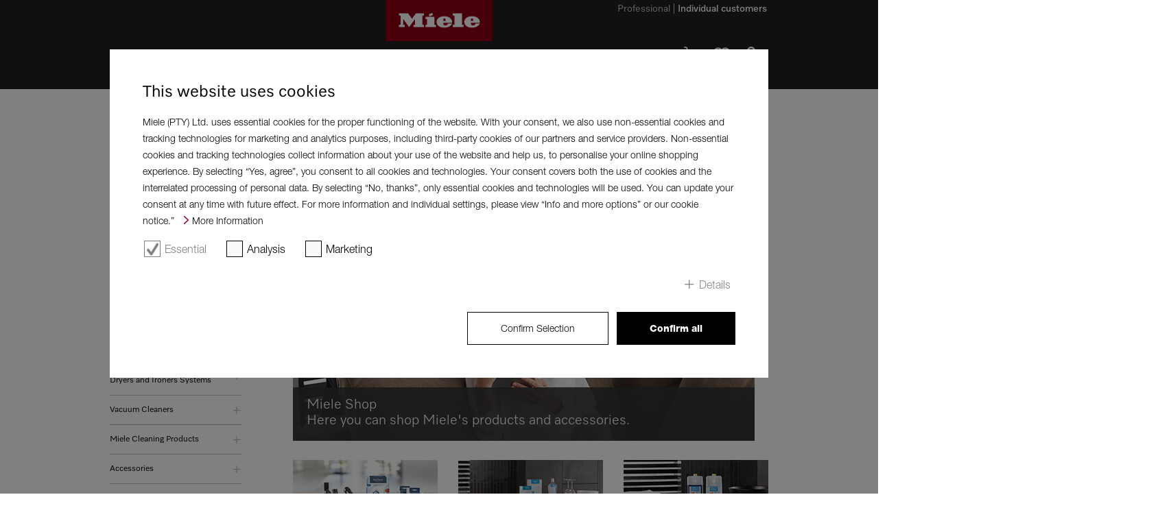

--- FILE ---
content_type: text/html;charset=UTF-8
request_url: https://www.miele.co.za/domestic/shop-2151.htm
body_size: 7696
content:




<!doctype html>
<!--[if lt IE 7]> <html class="no-js lt-ie9 lt-ie8 lt-ie7" lang="en"> <![endif]-->
<!--[if IE 7]>    <html class="no-js lt-ie9 lt-ie8" lang="en"> <![endif]-->
<!--[if IE 8]>    <html class="no-js lt-ie9" lang="en"> <![endif]-->
<!--[if gt IE 8]><!--> <html class="no-js" lang="en"> <!--<![endif]-->
<head>
    <meta http-equiv="X-UA-Compatible" content="IE=edge" />
    <meta charset="utf-8" />
<title>Shop</title>
    <meta name="description" content="()" />


    <meta name="robots" content="index, follow" />
    

<link rel="canonical" href="https://www.miele.co.za/domestic/shop-2151.htm" />
        
<meta name="solr-cat" content="--Home--Shop"/>
<meta name="viewport" content="width=1024" />
<meta name="format-detection" content="telephone=no" />
<script type="text/javascript">
   var miele = {
       vg: "DOMESTIC_ZA",
       vgLang: "en",
       DSext: "",
       sysPrefix: "",
       translate: {
          close: "Close",
          waiting: "Please wait a moment."
       },
       commonPath: "/media/common/",
       cookieUse: { jsUrl: "/domestic/cookie-notice.js"}
   };

   window["mieleGlobals"]= window["mieleGlobals"] || {}
   window["mieleGlobals"].remotePath= "/domestic/remote-globals.json"
</script>


                        <link id="lAlternate" rel="alternate" media="only screen and (max-width: 960px)" href="https://m.miele.co.za/domestic/shop-2151.htm" />
                                
                        <script type="text/javascript">
                            if ( !(/^https?:\/\/([^?\/]*?)\.miele(.*?)\.(.*)/i.test(document.referrer)) ) 
                               if (/Android.+mobile|webOS|iPhone|iPod|BlackBerry|IEMobile|Opera Mini/i.test(navigator.userAgent)) {
                                    var allElements = document.getElementsByTagName('link'),
                                    curElement;
                                    for(var i in allElements) {
                                        curElement = allElements[i];
                                        if(curElement.getAttribute("rel") == "alternate") {
                                		   window.location.href = curElement.getAttribute("href") + (curElement.getAttribute("href").indexOf('?') > 0 ? String.fromCharCode(38) + window.location.search.slice(1) : window.location.search) + '#referrer=' + encodeURIComponent(document.referrer);
                                        }
                                    }                              
                               }
                        </script>
                        
            <script type="text/javascript" src="/wmedia/wph/1.8.7/web13.min.js"></script>
            <!--<link rel="shortcut icon" href="/media/domestic_za/media/layout/products/favicon.ico" />-->
            <link rel="shortcut icon" href="/media/common/img/fav/favicon.ico" />
            <link rel="icon" type="image/png" href="/media/common/img/fav/favicon-96x96.png" sizes="96x96" />
            <link rel="icon" type="image/png" href="/media/common/img/fav/favicon-32x32.png" sizes="32x32" />
            <link rel="icon" type="image/png" href="/media/common/img/fav/favicon-16x16.png" sizes="16x16" />
            <link rel="icon" type="image/png" href="/media/common/img/fav/favicon-192x192.png" sizes="192x192" />
            <link rel="apple-touch-icon" sizes="57x57" href="/media/common/img/fav/apple-touch-icon-57x57.png" />
            <link rel="apple-touch-icon" sizes="114x114" href="/media/common/img/fav/apple-touch-icon-114x114.png" />
            <link rel="apple-touch-icon" sizes="72x72" href="/media/common/img/fav/apple-touch-icon-72x72.png" />
            <link rel="apple-touch-icon" sizes="144x144" href="/media/common/img/fav/apple-touch-icon-144x144.png" />
            <link rel="apple-touch-icon" sizes="60x60" href="/media/common/img/fav/apple-touch-icon-60x60.png" />
            <link rel="apple-touch-icon" sizes="120x120" href="/media/common/img/fav/apple-touch-icon-120x120.png" />
            <link rel="apple-touch-icon" sizes="76x76" href="/media/common/img/fav/apple-touch-icon-76x76.png" />
            <link rel="apple-touch-icon" sizes="152x152" href="/media/common/img/fav/apple-touch-icon-152x152.png" />
            <link rel="apple-touch-icon" sizes="180x180" href="/media/common/img/fav/apple-touch-icon-180x180.png" />
            <meta name="application-name" content="Miele" />
            <meta name="msapplication-TileColor" content="#e60000" />
            <meta name="msapplication-TileImage" content="/media/common/img/fav/mstile-144x144.png" />
            <meta name="msapplication-square310x310logo" content="/media/common/img/fav/mstile-310x310.png" />
            <meta name="msapplication-square70x70logo" content="/media/common/img/fav/mstile-70x70.png" />
            <meta name="msapplication-wide310x150logo" content="/media/common/img/fav/mstile-310x150.png" />
            <meta name="msapplication-square150x150logo" content="/media/common/img/fav/mstile-150x150.png" />
            <meta name="msapplication-config" content="/media/common/img/fav/browserconfig.xml" />
            <link rel="stylesheet" href="/media/domestic_za/css/style.css" />
            <script src="/media/common/js/script.min.js"></script>

        




   
 
</head>
<body class="fd-main-layouts cc-01-main-layout-sidebar-navigation-left t-legacy t-dark-mode">




<noscript><iframe src="//www.googletagmanager.com/ns.html?id=GTM-T3XJ2WMR" height="0" width="0" style="display:none;visibility:hidden"></iframe></noscript><script>(function(w,d,s,l,i){w[l]=w[l]||[];w[l].push({'gtm.start': new Date().getTime(),event:'gtm.js'});var f=d.getElementsByTagName(s)[0], j=d.createElement(s),dl=l!='dataLayer'?'&l='+l:'';j.async=true;j.src='//www.googletagmanager.com/gtm.js?id='+i+dl;f.parentNode.insertBefore(j,f);})(window,document,'script','dataLayer','GTM-T3XJ2WMR');</script>
<!--search_noindex-->
<!-- skip link navigation -->
<ul class="ym-skiplinks" x-nutch="ignore">
<li><a class="ym-skip" href="#mainNavigation">Skip to main navigation (Press Enter)</a></li>
<li><a class="ym-skip" href="#contentArea">Skip to main content (Press Enter)</a></li>
<li><a class="ym-skip" href="#footer">Skip to footer (Press Enter)</a></li>
</ul>
<!--/search_noindex-->

<div id="mainArea" class="ym-wrapper">
<!--contentArea-->
<div id="contentArea">
   <div class="contentBox" >
            <!--search_noindex-->
            <!-- Breadcrumb Start -->
            <div id="breadcrumb__wrapper" class="delimiter-blank-bottom" x-nutch="ignore">
                
        <nav class="fd-navigation cc-breadcrumb-root breadcrumbNavigation">
            <ul class="cc-breadcrumb-levels">
                <li class="cc-breadcrumb-levels__item cc-breadcrumb-levels__item--default">
                    <a href="/">Home</a> 
                 </li>
                
       <li class="fd-navigation cc-breadcrumb-levels__item cc-breadcrumb-levels__item--active active">Shop</li>
     
 
            </ul>
        </nav>
    
 
                <div class="breadcrumbToolbox"></div>
            </div>
            <!-- Breadcrumb End -->
            <!--/search_noindex-->
            

            <div class="ym-grid vertical-delimiter-left">
                <!-- Masterpage linke Seite -->
                <div class="ym-g924-3 ym-gl vsyncSidebar">
                    <div class="ym-gbox" x-nutch="ignore">
                        <!--search_noindex-->
                        <!-- Buttons for the sidebar start -->
                            
                    <ul class="fd-navigation cc-subnavigation-root cc-subnavigation-root__ul sideButtons delimiter-blank-bottom">
                        
                    <li class="fd-navigation cc-subnavigation-level-1"><span class="label"><a href="/domestic/promotion-vouchers-3545.htm">Promotion &amp; Vouchers</a></span></li>
                
   
 
                    </ul>
                
 
                        <!-- Buttons for the sidebar end -->
                        <!--/search_noindex-->
                    </div>
                    
                    
<ul class="fd-applications cc-shop-navigation sideButtons delimiter-blank-bottom shopNavigation">
    
<li class="fd-applications cc-shop-navigation-group">
    <span class="label"><a href="#">Baking and Steam Cooking</a></span>
    <ul class="sub-navigation">
        
<li class="fd-applications cc-shop-navigation-group">
    <span class="label"><a href="#">Ovens</a></span>
    <ul class="sub-navigation">
        
            <li class="fd-applications cc-productfilteritem"><a href="/domestic/product-selection-of-ovens-and-stoves-1449.htm?shop=1#1"><span>All Wall Ovens</span></a></li>
        
 
 
 
            <li class="fd-applications cc-productfilteritem"><a href="/domestic/product-selection-of-ovens-and-stoves-1449.htm?shop=1#003"><span>All Ovens with Hob Controls</span></a></li>
        
 
 
 
    </ul>
</li>
        


   
 
            <li class="fd-applications cc-productfilteritem"><a href="/domestic/product-selection-of-ovens-and-stoves-1449.htm?shop=1#2"><span>All Microwave Combination Ovens</span></a></li>
        
 
 
 
<li class="fd-applications cc-shop-navigation-group">
    <span class="label"><a href="#">Steam Ovens</a></span>
    <ul class="sub-navigation">
        
            <li class="fd-applications cc-productfilteritem"><a href="/domestic/product-selection-of-steam-ovens-1465.htm?shop=1#5,302"><span>All Installation-Steam Ovens</span></a></li>
        
 
 
 
    </ul>
</li>
        


   
 
            <li class="fd-applications cc-productfilteritem"><a href="/domestic/product-selection-of-steam-ovens-1465.htm?shop=1#1002"><span>Combination Steam Ovens</span></a></li>
        
 
 
 
            <li class="fd-applications cc-productfilteritem"><a href="/domestic/product-selection-of-steam-ovens-1465.htm?shop=1#1001"><span>All Steam Ovens with Microwave</span></a></li>
        
 
 
 
<li class="fd-applications cc-shop-navigation-group">
    <span class="label"><a href="#">Microwave Ovens</a></span>
    <ul class="sub-navigation">
        
            <li class="fd-applications cc-productfilteritem"><a href="/domestic/product-selection-of-microwave-ovens-1481.htm?shop=1#5"><span>All Built-in Microwave Ovens</span></a></li>
        
 
 
 
            <li class="fd-applications cc-productfilteritem"><a href="/domestic/product-selection-of-microwave-ovens-1481.htm?shop=1#6"><span>All Countertop Microwave Ovens</span></a></li>
        
 
 
 
    </ul>
</li>
        


   
 
            <li class="fd-applications cc-productfilteritem"><a href="/domestic/product-selection-of-drawers-1489.htm?shop=1#7"><span>All Warming Drawers</span></a></li>
        
 
 
 
            <li class="fd-applications cc-productfilteritem"><a href="/domestic/product-selection-of-drawers-1489.htm?shop=1#7_1"><span>All Vacuum Drawers</span></a></li>
        
 
 
 
    </ul>
</li>
        


   
 
<li class="fd-applications cc-shop-navigation-group">
    <span class="label"><a href="#">Hobs and CombiSets</a></span>
    <ul class="sub-navigation">
        
<li class="fd-applications cc-shop-navigation-group">
    <span class="label"><a href="#">Induction Hobs</a></span>
    <ul class="sub-navigation">
        
            <li class="fd-applications cc-productfilteritem"><a href="/domestic/product-selection-of-hobs-and-combisets-2464.htm?shop=1#0020,13"><span>All independent from the oven</span></a></li>
        
 
 
 
    </ul>
</li>
        


   
 
            <li class="fd-applications cc-productfilteritem"><a href="/domestic/product-selection-of-hobs-and-combisets-2464.htm?shop=1#004"><span>All induction hobs with integrated extractor</span></a></li>
        
 
 
 
<li class="fd-applications cc-shop-navigation-group">
    <span class="label"><a href="#">Electric Hobs</a></span>
    <ul class="sub-navigation">
        
            <li class="fd-applications cc-productfilteritem"><a href="/domestic/product-selection-of-hobs-and-combisets-2464.htm?shop=1#0021,14"><span>All combined with an oven</span></a></li>
        
 
 
 
            <li class="fd-applications cc-productfilteritem"><a href="/domestic/product-selection-of-hobs-and-combisets-2464.htm?shop=1#0021,13"><span>All independent from the oven</span></a></li>
        
 
 
 
    </ul>
</li>
        


   
 
            <li class="fd-applications cc-productfilteritem"><a href="/domestic/product-selection-of-hobs-and-combisets-2464.htm?shop=1#0022"><span>All Gas Hobs</span></a></li>
        
 
 
 
<li class="fd-applications cc-shop-navigation-group">
    <span class="label"><a href="#">SmartLine</a></span>
    <ul class="sub-navigation">
        
            <li class="fd-applications cc-productfilteritem"><a href="/domestic/product-selection-of-hobs-and-combisets-2464.htm?shop=1#0020,0024"><span>All SmartLine induction hobs</span></a></li>
        
 
 
 
            <li class="fd-applications cc-productfilteritem"><a href="/domestic/product-selection-of-hobs-and-combisets-2464.htm?shop=1#0022,0024"><span>All SmartLine gas hobs</span></a></li>
        
 
 
 
            <li class="fd-applications cc-productfilteritem"><a href="/domestic/product-selection-of-hobs-and-combisets-2464.htm?shop=1#0023,0024"><span>All SmartLine appliances with downdraft extractor</span></a></li>
        
 
 
 
    </ul>
</li>
        


   
 
<li class="fd-applications cc-shop-navigation-group">
    <span class="label"><a href="#">CombiSets</a></span>
    <ul class="sub-navigation">
        
            <li class="fd-applications cc-productfilteritem"><a href="/domestic/product-selection-of-hobs-and-combisets-2464.htm?shop=1#0025,0020, 0024"><span>All Induction CombiSets</span></a></li>
        
 
 
 
            <li class="fd-applications cc-productfilteritem"><a href="/domestic/product-selection-of-hobs-and-combisets-2464.htm?shop=1#0025,0021"><span>All Electric CombiSets</span></a></li>
        
 
 
 
            <li class="fd-applications cc-productfilteritem"><a href="/domestic/product-selection-of-hobs-and-combisets-2464.htm?shop=1#0025,0022"><span>All Gas CombiSets</span></a></li>
        
 
 
 
    </ul>
</li>
        


   
 


   
 
    </ul>
</li>
        


   
 
<li class="fd-applications cc-shop-navigation-group">
    <span class="label"><a href="#">Cookerhoods</a></span>
    <ul class="sub-navigation">
        
<li class="fd-applications cc-shop-navigation-group">
    <span class="label"><a href="#">Wall and Island Cooker Hoods</a></span>
    <ul class="sub-navigation">
        
            <li class="fd-applications cc-productfilteritem"><a href="/domestic/product-selection-of-cooker-hoods-2475.htm?shop=1#5"><span>All Wall Mounted Cooker Hoods</span></a></li>
        
 
 
 
            <li class="fd-applications cc-productfilteritem"><a href="/domestic/product-selection-of-cooker-hoods-2475.htm?shop=1#6"><span>All Island Cooker Hoods</span></a></li>
        
 
 
 
    </ul>
</li>
        


   
 
            <li class="fd-applications cc-productfilteritem"><a href="/domestic/product-selection-of-cooker-hoods-2475.htm?shop=1#11"><span>All Ceiling Extractors</span></a></li>
        
 
 
 
<li class="fd-applications cc-shop-navigation-group">
    <span class="label"><a href="#">Built-in Cooker Hoods</a></span>
    <ul class="sub-navigation">
        
            <li class="fd-applications cc-productfilteritem"><a href="/domestic/product-selection-of-cooker-hoods-2475.htm?shop=1#7"><span>All Slimline Telescopic Hoods</span></a></li>
        
 
 
 
            <li class="fd-applications cc-productfilteritem"><a href="/domestic/product-selection-of-cooker-hoods-2475.htm?shop=1#8"><span>All Built-under Cooker Hoods</span></a></li>
        
 
 
 
            <li class="fd-applications cc-productfilteritem"><a href="/domestic/product-selection-of-cooker-hoods-2475.htm?shop=1#10"><span>All Extractor Units</span></a></li>
        
 
 
 
            <li class="fd-applications cc-productfilteritem"><a href="/domestic/product-selection-of-cooker-hoods-2475.htm?shop=1#9"><span>All slot-in cooker hoods</span></a></li>
        
 
 
 
    </ul>
</li>
        


   
 
            <li class="fd-applications cc-productfilteritem"><a href="/domestic/product-selection-of-cooker-hoods-2475.htm?shop=1#12"><span>All Downdraft Systems</span></a></li>
        
 
 
 
    </ul>
</li>
        


   
 
<li class="fd-applications cc-shop-navigation-group">
    <span class="label"><a href="#">Coffee Machines</a></span>
    <ul class="sub-navigation">
        
<li class="fd-applications cc-shop-navigation-group">
    <span class="label"><a href="#">Built-in Coffee Machine</a></span>
    <ul class="sub-navigation">
        
            <li class="fd-applications cc-productfilteritem"><a href="/domestic/product-selection-of-coffee-machines-2513.htm?shop=1#6"><span>All bean-to-cup Coffee Machines</span></a></li>
        
 
 
 
    </ul>
</li>
        


   
 
            <li class="fd-applications cc-productfilteritem"><a href="/domestic/product-selection-of-coffee-machines-2513.htm?shop=1#5"><span>All Countertop Coffee Machines</span></a></li>
        
 
 
 
            <li class="fd-applications cc-productfilteritem"><a href="/domestic/product-selection-of-coffee-2174.htm?shop=1#"><span>Coffee</span></a></li>
        
 
 
 
    </ul>
</li>
        


   
 
<li class="fd-applications cc-shop-navigation-group">
    <span class="label"><a href="#">Refrigeration and Wine Conditioning Units</a></span>
    <ul class="sub-navigation">
        
<li class="fd-applications cc-shop-navigation-group">
    <span class="label"><a href="#">Refrigerators</a></span>
    <ul class="sub-navigation">
        
            <li class="fd-applications cc-productfilteritem"><a href="/domestic/product-selection-of-refrigeration-and-wine-conditioning-units-2486.htm?shop=1#5,11"><span>All Built-in Refrigerators</span></a></li>
        
 
 
 
            <li class="fd-applications cc-productfilteritem"><a href="/domestic/product-selection-of-refrigeration-and-wine-conditioning-units-2486.htm?shop=1#5,10"><span>All Freestanding Refrigerators</span></a></li>
        
 
 
 
    </ul>
</li>
        


   
 
<li class="fd-applications cc-shop-navigation-group">
    <span class="label"><a href="#">Fridge-Freezers</a></span>
    <ul class="sub-navigation">
        
            <li class="fd-applications cc-productfilteritem"><a href="/domestic/product-selection-of-refrigeration-and-wine-conditioning-units-2486.htm?shop=1#6,11"><span>All Built-in Fridge-Freezers</span></a></li>
        
 
 
 
            <li class="fd-applications cc-productfilteritem"><a href="/domestic/product-selection-of-refrigeration-and-wine-conditioning-units-2486.htm?shop=1#6,10"><span>All Freestanding Fridge-Freezers</span></a></li>
        
 
 
 
    </ul>
</li>
        


   
 
<li class="fd-applications cc-shop-navigation-group">
    <span class="label"><a href="#">Freezers</a></span>
    <ul class="sub-navigation">
        
            <li class="fd-applications cc-productfilteritem"><a href="/domestic/product-selection-of-refrigeration-and-wine-conditioning-units-2486.htm?shop=1#7,11"><span>All Built-in Freezers</span></a></li>
        
 
 
 
            <li class="fd-applications cc-productfilteritem"><a href="/domestic/product-selection-of-refrigeration-and-wine-conditioning-units-2486.htm?shop=1#7,10"><span>All Freestanding Freezers</span></a></li>
        
 
 
 
    </ul>
</li>
        


   
 
<li class="fd-applications cc-shop-navigation-group">
    <span class="label"><a href="#">Wine Units</a></span>
    <ul class="sub-navigation">
        
            <li class="fd-applications cc-productfilteritem"><a href="/domestic/product-selection-of-refrigeration-and-wine-conditioning-units-2486.htm?shop=1#8,11"><span>All Built-in Wine Units</span></a></li>
        
 
 
 
            <li class="fd-applications cc-productfilteritem"><a href="/domestic/product-selection-of-refrigeration-and-wine-conditioning-units-2486.htm?shop=1#8,1003"><span>Alle Built-under Wine Units</span></a></li>
        
 
 
 
            <li class="fd-applications cc-productfilteritem"><a href="/domestic/product-selection-of-refrigeration-and-wine-conditioning-units-2486.htm?shop=1#8,10"><span>All Freestanding Wine Units</span></a></li>
        
 
 
 
    </ul>
</li>
        


   
 


   
 
    </ul>
</li>
        


   
 
<li class="fd-applications cc-shop-navigation-group">
    <span class="label"><a href="#">Dishwasher</a></span>
    <ul class="sub-navigation">
        
<li class="fd-applications cc-shop-navigation-group">
    <span class="label"><a href="#">Built-in Dishwasher</a></span>
    <ul class="sub-navigation">
        
            <li class="fd-applications cc-productfilteritem"><a href="/domestic/range-of-dishwashers-2498.htm?shop=1#7"><span>All Integrated Dishwashers</span></a></li>
        
 
 
 
            <li class="fd-applications cc-productfilteritem"><a href="/domestic/range-of-dishwashers-2498.htm?shop=1#8"><span>All Fully Integrated Dishwashers</span></a></li>
        
 
 
 
    </ul>
</li>
        


   
 
            <li class="fd-applications cc-productfilteritem"><a href="/domestic/range-of-dishwashers-2498.htm?shop=1#5"><span>All Freestanding Dishwashers</span></a></li>
        
 
 
 
    </ul>
</li>
        


   
 
<li class="fd-applications cc-shop-navigation-group">
    <span class="label"><a href="#">Washing Machines, Tumble Dryers and Ironers Systems</a></span>
    <ul class="sub-navigation">
        
<li class="fd-applications cc-shop-navigation-group">
    <span class="label"><a href="#">Washing Machines</a></span>
    <ul class="sub-navigation">
        
            <li class="fd-applications cc-productfilteritem"><a href="/domestic/product-selection-of-washing-machines-and-washer-dryers-1565.htm?shop=1#5"><span>All Front Loaders</span></a></li>
        
 
 
 
    </ul>
</li>
        


   
 
<li class="fd-applications cc-shop-navigation-group">
    <span class="label"><a href="#">Tumble Dryers</a></span>
    <ul class="sub-navigation">
        
            <li class="fd-applications cc-productfilteritem"><a href="/domestic/product-selection-of-tumble-dryers-1574.htm?shop=1#5"><span>All Heat Pump Dryers</span></a></li>
        
 
 
 
    </ul>
</li>
        


   
 
            <li class="fd-applications cc-productfilteritem"><a href="/domestic/product-selection-of-washing-machines-and-washer-dryers-1565.htm?shop=1#7"><span>All Washer-Dryers</span></a></li>
        
 
 
 
<li class="fd-applications cc-shop-navigation-group">
    <span class="label"><a href="#">Ironing Systems</a></span>
    <ul class="sub-navigation">
        
            <li class="fd-applications cc-productfilteritem"><a href="/domestic/product-selection-of-ironing-systems-1589.htm?shop=1#5"><span>All Steam Ironing Systems</span></a></li>
        
 
 
 
    </ul>
</li>
        


   
 
    </ul>
</li>
        


   
 
<li class="fd-applications cc-shop-navigation-group">
    <span class="label"><a href="#">Vacuum Cleaners</a></span>
    <ul class="sub-navigation">
        
<li class="fd-applications cc-shop-navigation-group">
    <span class="label"><a href="#">Cylinder Vacuum Cleaners</a></span>
    <ul class="sub-navigation">
        
            <li class="fd-applications cc-productfilteritem"><a href="/domestic/product-selection-of-vacuum-cleaners-1783.htm?shop=1#6"><span>All Cylinder Vacuums with Bag</span></a></li>
        
 
 
 
            <li class="fd-applications cc-productfilteritem"><a href="/domestic/product-selection-of-vacuum-cleaners-1783.htm?shop=1#100"><span>All Blizzard Vacuum Cleaners</span></a></li>
        
 
 
 
    </ul>
</li>
        


   
 
            <li class="fd-applications cc-productfilteritem"><a href="/domestic/product-selection-of-vacuum-cleaners-1783.htm?shop=1#4_11,100"><span>All Blizzard Vacuum Cleaners</span></a></li>
        
 
 
 
            <li class="fd-applications cc-productfilteritem"><a href="/domestic/product-selection-of-vacuum-cleaners-1783.htm?shop=1#7"><span>All Upright Vacuum Cleaners</span></a></li>
        
 
 
 
            <li class="fd-applications cc-productfilteritem"><a href="/domestic/product-selection-of-vacuum-cleaners-1783.htm?shop=1#71"><span>Robot Vacuum Cleaner</span></a></li>
        
 
 
 
    </ul>
</li>
        


   
 
<li class="fd-applications cc-shop-navigation-group">
    <span class="label"><a href="#">Miele Cleaning Products</a></span>
    <ul class="sub-navigation">
        
<li class="fd-applications cc-shop-navigation-group">
    <span class="label"><a href="#">Miele Laundry Detergents</a></span>
    <ul class="sub-navigation">
        
            <li class="fd-applications cc-productfilteritem"><a href="/domestic/product-selection-miele-detergents-1808.htm?shop=1#13"><span>All Powder Detergents</span></a></li>
        
 
 
 
            <li class="fd-applications cc-productfilteritem"><a href="/domestic/product-selection-miele-detergents-1808.htm?shop=1#14"><span>All Liquid Detergents</span></a></li>
        
 
 
 
            <li class="fd-applications cc-productfilteritem"><a href="/domestic/product-selection-miele-detergents-1808.htm?shop=1#15"><span>All Miele Capsules</span></a></li>
        
 
 
 
            <li class="fd-applications cc-productfilteritem"><a href="/domestic/product-selection-miele-detergents-1808.htm?shop=1#16"><span>All Miele Cartridges</span></a></li>
        
 
 
 
    </ul>
</li>
        


   
 
            <li class="fd-applications cc-productfilteritem"><a href="/domestic/product-selection-of-dryer-scents-1826.htm?shop=1#"><span>All Fragrance flacons</span></a></li>
        
 
 
 
            <li class="fd-applications cc-productfilteritem"><a href="/domestic/product-selection-of-miele-dishwasher-detergents-1816.htm?shop=1#"><span>All Miele Dishwasher Detergents</span></a></li>
        
 
 
 
            <li class="fd-applications cc-productfilteritem"><a href="/domestic/machine-care-1820.htm?shop=1#"><span>Machine Care</span></a></li>
        
 
 
 
            <li class="fd-applications cc-productfilteritem"></li>
        
 
 
 
    </ul>
</li>
        


   
 
<li class="fd-applications cc-shop-navigation-group">
    <span class="label"><a href="#">Accessories</a></span>
    <ul class="sub-navigation">
        
            <li class="fd-applications cc-productfilteritem"><a href="/domestic/product-selection-of-original-miele-dust-bags-1835.htm?shop=1#"><span>All Original Miele Dustbags</span></a></li>
        
 
 
 
<li class="fd-applications cc-shop-navigation-group">
    <span class="label"><a href="#">Vacuum Cleaner Accessories</a></span>
    <ul class="sub-navigation">
        
            <li class="fd-applications cc-productfilteritem"><a href="/domestic/product-selection-of-original-miele-dust-bags-1835.htm?shop=1#"><span>All Original Miele Dustbags</span></a></li>
        
 
 
 
            <li class="fd-applications cc-productfilteritem"><a href="/domestic/product-selection-of-vacuum-cleaner-filters-1841.htm?shop=1#"><span>All Filters</span></a></li>
        
 
 
 
            <li class="fd-applications cc-productfilteritem"><a href="/domestic/production-selection-of-floor-brushes-and-attachments-2202.htm?shop=1#"><span>All Floorheads and Nozzles</span></a></li>
        
 
 
 
            <li class="fd-applications cc-productfilteritem"><a href="/domestic/production-selection-of-special-attachments-and-accessories-cases-2204.htm?shop=1#"><span>All Special Attachments and Accessory Cases</span></a></li>
        
 
 
 
    </ul>
</li>
        


   
 
<li class="fd-applications cc-shop-navigation-group">
    <span class="label"><a href="#">Accessories for Baking and Steamcooking</a></span>
    <ul class="sub-navigation">
        
<li class="fd-applications cc-shop-navigation-group">
    <span class="label"><a href="#">Ovens</a></span>
    <ul class="sub-navigation">
        
            <li class="fd-applications cc-productfilteritem"><a href="/domestic/product-selection-of-trays-and-racks-1849.htm?shop=1#101"><span>All Baking Sheets and Racks</span></a></li>
        
 
 
 
            <li class="fd-applications cc-productfilteritem"><a href="/domestic/product-selection-pull-outs-2030.htm?shop=1#101"><span>All Pull-Outs</span></a></li>
        
 
 
 
            <li class="fd-applications cc-productfilteritem"><a href="/domestic/product-selection-of-casserole-dishes-and-cookware-2032.htm?shop=1#101"><span>All Casserole Dishes and Pots and Pans</span></a></li>
        
 
 
 
            <li class="fd-applications cc-productfilteritem"><a href="/domestic/product-selection-of-kitchen-helpers-2036.htm?shop=1#101"><span>All Kitchen Helpers</span></a></li>
        
 
 
 
            <li class="fd-applications cc-productfilteritem"><a href="/domestic/product-selection-of-handles-2038.htm?shop=1#"><span>All Handles</span></a></li>
        
 
 
 
    </ul>
</li>
        


   
 
<li class="fd-applications cc-shop-navigation-group">
    <span class="label"><a href="#">Microwave Combination Ovens</a></span>
    <ul class="sub-navigation">
        
            <li class="fd-applications cc-productfilteritem"><a href="/domestic/product-selection-of-casserole-dishes-and-cookware-2032.htm?shop=1#102"><span>All Casserole Dishes and Pots and Pans</span></a></li>
        
 
 
 
            <li class="fd-applications cc-productfilteritem"><a href="/domestic/product-selection-of-kitchen-helpers-2036.htm?shop=1#102"><span>All Kitchen Helpers</span></a></li>
        
 
 
 
            <li class="fd-applications cc-productfilteritem"><a href="/domestic/product-selection-of-handles-2038.htm?shop=1#"><span>All Handles</span></a></li>
        
 
 
 
    </ul>
</li>
        


   
 
<li class="fd-applications cc-shop-navigation-group">
    <span class="label"><a href="#">Steam Ovens</a></span>
    <ul class="sub-navigation">
        
            <li class="fd-applications cc-productfilteritem"><a href="/domestic/product-selection-of-kitchen-helpers-2036.htm?shop=1#103"><span>All Kitchen Helpers</span></a></li>
        
 
 
 
            <li class="fd-applications cc-productfilteritem"><a href="/domestic/product-selection-of-handles-2038.htm?shop=1#"><span>All Handles</span></a></li>
        
 
 
 
            <li class="fd-applications cc-productfilteritem"><a href="/domestic/product-selection-of-additional-accessories-2061.htm?shop=1#"><span>More accessories</span></a></li>
        
 
 
 
            <li class="fd-applications cc-productfilteritem"><a href="/domestic/product-selection-of-cooking-containers-and-lids-2055.htm?shop=1#101"><span>All Cooking Containers and Lids</span></a></li>
        
 
 
 
    </ul>
</li>
        


   
 
<li class="fd-applications cc-shop-navigation-group">
    <span class="label"><a href="#">Steam Combination Ovens</a></span>
    <ul class="sub-navigation">
        
            <li class="fd-applications cc-productfilteritem"><a href="/domestic/product-selection-pull-outs-2030.htm?shop=1#"><span>All Pull-Outs</span></a></li>
        
 
 
 
            <li class="fd-applications cc-productfilteritem"><a href="/domestic/product-selection-of-cooking-containers-and-lids-2055.htm?shop=1#104"><span>All Cooking Containers and Lids</span></a></li>
        
 
 
 
            <li class="fd-applications cc-productfilteritem"><a href="/domestic/product-selection-of-casserole-dishes-and-cookware-2032.htm?shop=1#103"><span>All Casserole Dishes and Pots and Pans</span></a></li>
        
 
 
 
            <li class="fd-applications cc-productfilteritem"><a href="/domestic/product-selection-of-kitchen-helpers-2036.htm?shop=1#104"><span>All Kitchen Helpers</span></a></li>
        
 
 
 
            <li class="fd-applications cc-productfilteritem"><a href="/domestic/product-selection-of-handles-2038.htm?shop=1#"><span>All Handles</span></a></li>
        
 
 
 
    </ul>
</li>
        


   
 
<li class="fd-applications cc-shop-navigation-group">
    <span class="label"><a href="#">Steam Ovens with Microwave</a></span>
    <ul class="sub-navigation">
        
            <li class="fd-applications cc-productfilteritem"><a href="/domestic/product-selection-of-cooking-containers-and-lids-2055.htm?shop=1#104_1"><span>All Cooking Containers and Lids</span></a></li>
        
 
 
 
            <li class="fd-applications cc-productfilteritem"><a href="/domestic/product-selection-of-handles-2038.htm?shop=1#"><span>All Handles</span></a></li>
        
 
 
 
    </ul>
</li>
        


   
 
<li class="fd-applications cc-shop-navigation-group">
    <span class="label"><a href="#">Microwave Ovens</a></span>
    <ul class="sub-navigation">
        
            <li class="fd-applications cc-productfilteritem"><a href="/domestic/product-selection-of-appliance-features-2081.htm?shop=1#"><span>All Appliance Features</span></a></li>
        
 
 
 
            <li class="fd-applications cc-productfilteritem"></li>
        
 
 
 
    </ul>
</li>
        


   
 
<li class="fd-applications cc-shop-navigation-group">
    <span class="label"><a href="#">Vacuum Drawer Accessories</a></span>
    <ul class="sub-navigation">
        
            <li class="fd-applications cc-productfilteritem"><a href="/domestic/product-selection-more-accessories-for-the-vacuum-drawer-3194.htm?shop=1#"><span>More Accessories</span></a></li>
        
 
 
 
    </ul>
</li>
        


   
 
<li class="fd-applications cc-shop-navigation-group">
    <span class="label"><a href="#">Plate and Food Warming Drawer Accessories</a></span>
    <ul class="sub-navigation">
        
            <li class="fd-applications cc-productfilteritem"><a href="/domestic/product-selection-of-handles-2038.htm?shop=1#"><span>All Handles</span></a></li>
        
 
 
 
    </ul>
</li>
        


   
 
    </ul>
</li>
        


   
 
<li class="fd-applications cc-shop-navigation-group">
    <span class="label"><a href="#">Accessories for Hobs and CombiSets</a></span>
    <ul class="sub-navigation">
        
            <li class="fd-applications cc-productfilteritem"><a href="/domestic/product-selection-of-appliance-features-2081.htm?shop=1#104"><span>Appliance Features</span></a></li>
        
 
 
 
            <li class="fd-applications cc-productfilteritem"><a href="/domestic/built-in-accessories-2209.htm?shop=1#"><span>All Installation Accessories</span></a></li>
        
 
 
 
            <li class="fd-applications cc-productfilteritem"><a href="/domestic/product-selection-of-casserole-dishes-and-cookware-2032.htm?shop=1#104"><span>All Casserole Dishes and Pots and Pans</span></a></li>
        
 
 
 
            <li class="fd-applications cc-productfilteritem"><a href="/domestic/product-selection-of-kitchen-helpers-2036.htm?shop=1#105"><span>All Kitchen Helpers</span></a></li>
        
 
 
 
    </ul>
</li>
        


   
 
<li class="fd-applications cc-shop-navigation-group">
    <span class="label"><a href="#">Cooker Hood Accessories</a></span>
    <ul class="sub-navigation">
        
            <li class="fd-applications cc-productfilteritem"><a href="/domestic/filters-1871.htm?shop=1#"><span>All Filters</span></a></li>
        
 
 
 
            <li class="fd-applications cc-productfilteritem"><a href="/domestic/product-selection-of-functional-accessories-2199.htm?shop=1#"><span>All Functional Accessories</span></a></li>
        
 
 
 
            <li class="fd-applications cc-productfilteritem"><a href="/domestic/product-selection-of-installation-accessories-2194.htm?shop=1#"><span>All Installation Accessories</span></a></li>
        
 
 
 
    </ul>
</li>
        


   
 
<li class="fd-applications cc-shop-navigation-group">
    <span class="label"><a href="#">Accessories for Refrigeration and Wine Conditioning Units</a></span>
    <ul class="sub-navigation">
        
            <li class="fd-applications cc-productfilteritem"><a href="/domestic/product-selection-of-inserts-and-filters-1881.htm?shop=1#"><span>All Inserts and Filters</span></a></li>
        
 
 
 
            <li class="fd-applications cc-productfilteritem"><a href="/domestic/product-selection-of-decor-accessories-2172.htm?shop=1#"><span>All Decor Accessories</span></a></li>
        
 
 
 
    </ul>
</li>
        


   
 
<li class="fd-applications cc-shop-navigation-group">
    <span class="label"><a href="#">Dishwasher Accessories</a></span>
    <ul class="sub-navigation">
        
            <li class="fd-applications cc-productfilteritem"><a href="/domestic/built-in-accessories-2168.htm?shop=1#"><span>All Built-in Accessories</span></a></li>
        
 
 
 
    </ul>
</li>
        


   
 
<li class="fd-applications cc-shop-navigation-group">
    <span class="label"><a href="#">Accessories for Coffee Machines</a></span>
    <ul class="sub-navigation">
        
            <li class="fd-applications cc-productfilteritem"><a href="/domestic/product-selection-of-coffee-2174.htm?shop=1#"><span>Coffee</span></a></li>
        
 
 
 
            <li class="fd-applications cc-productfilteritem"><a href="/domestic/product-selection-of-appliance-features-1897.htm?shop=1#"><span>Appliance Features</span></a></li>
        
 
 
 
    </ul>
</li>
        


   
 
<li class="fd-applications cc-shop-navigation-group">
    <span class="label"><a href="#">Accessories for Washing Machines, Tumble Dryers and Ironers Systems</a></span>
    <ul class="sub-navigation">
        
<li class="fd-applications cc-shop-navigation-group">
    <span class="label"><a href="#">Washing Machine Accessories</a></span>
    <ul class="sub-navigation">
        
            <li class="fd-applications cc-productfilteritem"><a href="/domestic/product-selection-of-installation-accessories-1905.htm?shop=1#"><span>All setup accessories</span></a></li>
        
 
 
 
            <li class="fd-applications cc-productfilteritem"><a href="/domestic/product-selection-of-built-in-accessories-2112.htm?shop=1#"><span>All built-in accessories</span></a></li>
        
 
 
 
    </ul>
</li>
        


   
 
<li class="fd-applications cc-shop-navigation-group">
    <span class="label"><a href="#">Tumble Dryer Accessories</a></span>
    <ul class="sub-navigation">
        
            <li class="fd-applications cc-productfilteritem"><a href="/domestic/product-selection-of-basket-inserts-2121.htm?shop=1#"><span>All basket insert</span></a></li>
        
 
 
 
            <li class="fd-applications cc-productfilteritem"><a href="/domestic/product-selection-of-installation-accessories-1905.htm?shop=1#"><span>All setup accessories</span></a></li>
        
 
 
 
            <li class="fd-applications cc-productfilteritem"><a href="/domestic/product-selection-of-built-in-accessories-2112.htm?shop=1#"><span>All built-in accessories</span></a></li>
        
 
 
 
    </ul>
</li>
        


   
 
<li class="fd-applications cc-shop-navigation-group">
    <span class="label"><a href="#">Washer-Dryer Accessories</a></span>
    <ul class="sub-navigation">
        
            <li class="fd-applications cc-productfilteritem"><a href="/domestic/product-selection-of-built-in-accessories-2112.htm?shop=1#"><span>All built-in accessories</span></a></li>
        
 
 
 
            <li class="fd-applications cc-productfilteritem"><a href="/domestic/product-selection-of-installation-accessories-1905.htm?shop=1#"><span>All setup accessories</span></a></li>
        
 
 
 
    </ul>
</li>
        


   
 
    </ul>
</li>
        


   
 
    </ul>
</li>
        


   
 


   
 
</ul> 

 
                </div>
                <!-- // Masterpage linke Seite -->
                <!-- Masterpage rechte Seite -->
                <div class="ym-g924-9 ym-gr vsyncSidebar">
                    
                    
                        <div class="ym-g924-9 ym-gl delimiter-blank-bottom">
                        <!-- Toolbox -->
                        <!-- // Toolbox -->
                        <div class="ym-gbox">
                            <h1>Buy Online </h1>
                        </div>
                        
                        </div>         
                        

                    
                    <!--OverlayContent-->
                    



<div class="fd-content-modules cc-2-slideshow-9 ym-g924-9 ym-gl flex-container delimiter-blank-bottom">
  <div class="flexslider" id="flexslider_2152">
    <ul class="slides">

    
    <!--<a href="/domestic/3859.htm">!Inactive!: New # 2.1) Slideshow item 3859</a>-->   
    
      
    <!--<a href="/domestic/3793.htm">!Inactive!: Discover-Miele # 2.1) Slideshow item 3793</a>-->   
    
      
    <!--<a href="/domestic/2153.htm">Mieleshop # 2.1) Slideshow item 2153</a>-->   
    
                  <li>
                    <img src="/media/domestic_za/media/assets_673_x/Shop.jpg"  alt="Shop Online."/>
                    <div class="layer-text">
                    </div>
                    <div class="flex-caption">
                      <h2>Miele Shop<BR>Here you can shop Miele's products and accessories. </h2>
          
                                   
                                

                    </div>
                  </li>
          
      


    </ul>
  </div>

  <div id="LinkList_2152" class="flexslider-linklist">
     <div class="jsmfSelect" placeholder="" width="170px">                              
        
     </div>
  </div>

</div>











<script type="text/javascript" charset="utf-8">
  $(window).load(function () {
    $('#flexslider_2152').flexslider({
      animation: "fade",
      slideshow: true,
      prevText: "Back",
      nextText: "Next",

      start: function (slider) {
        if (slider.count == 1) {
          $(".flex-prev, .flex-next").hide();
        }
      }
    }).find('.slides > li > .flex-caption').each(function(){
         $('> a:first',this).each(function(){
            var $a= $(this);
            $a.parent().parent().find('img').addClass('clickable').click(function(){$a.fireClick();});
         });
    });
  });




$(document).ready(function () {
    if ($("#flexslider_2152 .slides a").length == 0 && "" != "") {
        $("#LinkList_2152").show();
        $(this).initLinkList();
    } else {
        $("#LinkList_2152").remove();
    }
});

</script>
 

<div class="fd-layout-grids cc-3-columns-layout-333 ym-g924-9 ym-gl delimiter-blank-bottom ">
    <div class="ym-g924-3 ym-gl">
        
        
<div class="fd-content-teaser cc-teaser-box-with-visual-211-x-3 ym-g924-3 ym-gl teaser-default-2">
   <div class="ym-gbox">    


<img src="/media/domestic_za/media/assets_211_x/vacuums1.jpg" alt="Floor care and Accessories." class="clickable" onclick="$(this).nextAll('a:first').fireClick();" />

<h3>Vacuum Accessories</h3>
<p>Take a glance at our vacuum accessories which will best suit your Miele vacuum for optimum results.</p>

<a class="link-standard" href="/domestic/vacuum-cleaner-accessories-1839.htm" target="_self">See more</a>




   </div>
</div>

 
    </div>
    <div class="ym-g924-3 ym-gl">
        
        
<div class="fd-content-teaser cc-teaser-box-with-visual-211-x-3 ym-g924-3 ym-gl teaser-default-2">
   <div class="ym-gbox">    


<img src="/media/domestic_za/media/assets_211_x/dishwashing1.jpg" alt="Dishwasher Accessories and Care products." class="clickable" onclick="$(this).nextAll('a:first').fireClick();" />

<h3>Dishwasher Accessories</h3>
<p>View various panels for integrated dishwashers to complete your kitchen.</p>

<a class="link-standard" href="/domestic/dishwasher-accessories-1887.htm" target="">See more</a>




   </div>
</div>

 
    </div>
    <div class="ym-g924-3 ym-gl">
        
        
<div class="fd-content-teaser cc-teaser-box-with-visual-211-x-3 ym-g924-3 ym-gl teaser-default-2">
   <div class="ym-gbox">    


<img src="/media/domestic_za/media/assets_211_x/laundry1.jpg" alt="Laundry care products and accessories." class="clickable" onclick="$(this).nextAll('a:first').fireClick();" />

<h3>Laundry Accessories</h3>
<p>View our range of detergents &amp; fragrances. A variety for everyone to love.</p>

<a class="link-standard" href="/domestic/accessories-for-washing-machines-tumble-dryers-and-ironers-1903.htm" target="">See more</a>




   </div>
</div>

 
    </div>
</div>  
        

<div class="fd-layout-grids cc-3-columns-layout-333 ym-g924-9 ym-gl delimiter-blank-bottom ">
    <div class="ym-g924-3 ym-gl">
        
        
<div class="fd-content-teaser cc-teaser-box-with-visual-211-x-3 ym-g924-3 ym-gl teaser-default-2">
   <div class="ym-gbox">    


<img src="/media/domestic_za/media/assets_211_x/promo1.jpg" alt="Miele Offers." class="clickable" onclick="$(this).nextAll('a:first').fireClick();" />

<h3>Promotions &amp; Vouchers</h3>
<p>View our latest &amp; current promotions here.</p>

<a class="link-standard" href="/domestic/promotion-vouchers-3545.htm" target="">Find out more</a>




   </div>
</div>

 
    </div>
    <div class="ym-g924-3 ym-gl">
        
        
<div class="fd-content-teaser cc-teaser-box-with-visual-211-x-3 ym-g924-3 ym-gl teaser-default-2">
   <div class="ym-gbox">    


<img src="/media/domestic_za/media/assets_211_x/events_rdax_211x117.jpg" alt="Miele Events." class="clickable" onclick="$(this).nextAll('a:first').fireClick();" />

<h3>Events</h3>
<p>Make your booking for our upcoming events here.</p>

<a class="link-standard" href="/domestic/events-and-trade-shows-310.htm" target="">Find out more</a>




   </div>
</div>

 
    </div>
    <div class="ym-g924-3 ym-gl">
        
        
<div class="fd-content-teaser cc-teaser-box-with-visual-211-x-3 ym-g924-3 ym-gl teaser-default-2">
   <div class="ym-gbox">    


<img src="/media/domestic_za/media/assets_211_x/cooking1.jpg" alt="Baking and Steam Cooking Accessories." class="clickable" onclick="$(this).nextAll('a:first').fireClick();" />

<h3>Cooking Accessories</h3>
<p>View our range of cooking accessories to compliment your Miele appliances, making cooking a pleasure.</p>

<a class="link-standard" href="/domestic/accessories-for-baking-and-steam-cooking-1847.htm" target="">See more</a>




   </div>
</div>

 
    </div>
</div>  
        
                    <!--//OverlayContent-->
                </div>
                <!-- // Masterpage rechte Seite -->
            </div>
    </div>
    
    
    <div class="contentBox" id="backlinkBox" x-nutch="ignore">
        <div class="ym-grid">
           <div class="ym-g924-12 ym-gl">
              <!--search_noindex-->
              <div class="ym-gbox">
                 <ul class="gotoLinks">
                    <!--<li class="back nojs-hidden"><a href="javascript:history.back()"></a></li>-->
                    <li class="up"><a href="#">To top of page</a></li>
                 </ul>
              </div>
              <!--/search_noindex-->
           </div>
        </div>
     </div>
</div>
<!--//contentArea-->
<!-- Header -->
<header x-nutch="ignore">
    <!--search_noindex-->
    <div id="headerArea">
<div class="fd-header cc-page-header-for-domestic cc-page-header-for-domestic__header-top-area" id="headerTopArea">
    <nav class="targetGroupNavigation">
        <ul>



        <li class="active"><a href="/domestic/index.htm" target="_self">Individual customers</a></li>
      



        <li ><a href="https://www.miele.com/en-za/p/" target="_self">Professional</a></li>
      

        </ul>
    </nav>
    <div id="headerToolbox">

        <div id="basket" class="headerToolboxItem" title="Cart">
            <a href="https://shop.miele.co.za/b2c_tp/miele.jsp?mieleDirectLink=displayBasket">
                <span class="text basket">&nbsp;</span>
                <span class="itemCounter">0</span>
            </a>
        </div>
                
        <div id="memo" class="headerToolboxItem" title="Wish list">
            <a href="/domestic/wish-list-1940.htm">
                <span class="text">Wish list</span>
                <span class="itemCounter">0</span>
            </a>
        </div>
            
        <div id="club" class="headerToolboxItem" title="My Account">
            <a href="https://shop.miele.co.za/b2c_tp/miele.jsp?mieleDirectLink=displayAccount"><span class="text">My Account</span></a>
        </div>
                
        <div id="clubLogoff" class="headerToolboxItem" title="Logout">
            <a href="https://shop.miele.co.za/b2c_tp/miele.jsp?mieleDirectLink=logoff"><span class="text">Logout</span></a>
        </div>
                
    </div>
</div>


<a href="//www.miele.co.za/" class="miele-logo">
	<span class="miele-logo__logo"></span>
</a>

   </div>
    <div id="headerMainNavArea">
            <nav id="mainNavigation" class="fd-navigation cc-mainnavigation-root mainNavigation">
        <ul>

            <li>
        
                    <a href="https://www.miele.co.za/">Home</a>
                
        </li> 

                    <li class="fd-navigation cc-mainnavigation-level-1"><a class="productLink" id="productLink" href="/domestic/products-1420.htm">Products</a></li>
                
   
  

   
 
                    <li class="fd-navigation cc-mainnavigation-level-1-selected cc-mainnavigation-level-1-selected--active active">
                        <a  href="/domestic/shop-2151.htm">Shop</a>
                    </li>
                
    

                    <li class="fd-navigation cc-mainnavigation-level-1"><a  href="/domestic/promotions-and-events-20.htm">Promotions &amp; Events</a></li>
                
   
  

   
  

                    <li class="fd-navigation cc-mainnavigation-level-1"><a  href="/domestic/service-21.htm">Service</a></li>
                
   
  

   
  

   
  

   
  

   
  

   
  

   
  

   
 
        
        </ul>

        <form action="//www.miele.co.za/domestic/search-2015.htm" 
            method="get" 
            id="mainNavSearch" 
            name="mainNavSearch"
            class="expanded">
            <input type="text" name="q" class="searchAutocomplete">
            <img alt="" src="/media/domestic_za/media/layout/products/search.png">
        </form>
        
    </nav>
 
    </div>
    <!--/search_noindex-->
</header>

<!-- Footer -->
<!--search_noindex-->

                <footer id="#footer" x-nutch="ignore" class="fd-footer cc-new-footer-for-domestic">
                    <div id="footerArea">
            
    
    <div class="socialIcons useSocialIcons">
        <a href="https://instagram.com/miele/" target="_blank" class="fd-footer cc-social-media-icon"><img src="/media/domestic_za/media/layout/insta.png" alt="" /></a>
 <a href="https://www.facebook.com/Mielesouthafrica" target="_blank" class="fd-footer cc-social-media-icon"><img src="/media/domestic_za/media/layout/face.png" alt="" /></a>
 
    </div>
    
    <nav class="footerNavigation">
        <ul>
            
                
                <li>
                               <a href="/domestic/shop-2151.htm" target="_self">Shop</a>
                            </li>
            
                
                <li>
                               <a href="/domestic/newsletter-2156.htm">Newsletter</a>
                            </li>
            
                
                <li>
                               <a href="/domestic/mielehome-4366.htm" target="_self">Miele@home</a>
                            </li>
            
                
                <li>
                               <a href="/domestic/contact-45.htm">Contact</a>
                            </li>
            
                
                <li>
                               <a href="/manual" target="_self">User manuals</a>
                            </li>
            
                
                <li>
                               <a href="/domestic/about-us-23.htm" target="_self">About us</a>
                            </li>
            
                
                <li>
                               <a href="/domestic/good-reasons-for-choosing-miele-441.htm" target="_self">Why choose Miele</a>
                            </li>
            
                
                <li>
                               <a href="https://shop.miele.co.za/b2c_tp/init.do?scenario.xcm=ZA_EN&shop=ZAB2CEN&language=EN&country=ZA&language=EN&mieleDirectLink=mymiele" target="_self">Miele Club</a>
                            </li>
            
                
                <li>
                               <a href="/domestic/find-a-dealer-384.htm" target="_self">Dealers</a>
                            </li>
            
                
                <li>
                               <a href="https://www.miele.com/en/project-business/index.htm" target="_blank">Architects &amp; Builders</a>
                            </li>
            
                
                <li>
                               <a href="https://www.miele.com/en/com/index-l.htm" target="_self">Suppliers</a>
                            </li>
            
                
                <li>
                               <a href="/m/index-k.htm" target="_self">Careers</a>
                            </li>
            
                
                <li>
                               <a href="https://www.miele.de/en/m/index-p.htm" target="_self">Press</a>
                            </li>
            
                
                <li>
                               <a href="https://www.miele.com/en/com/index.htm" target="_blank">Miele Corporate</a>
                            </li>
            
                
                <li>
                               <a href="/domestic/data-protection-46.htm">Data protection</a>
                            </li>
            
                
                <li>
                               <a href="/domestic/terms-of-use-3223.htm">Terms of Use</a>
                            </li>
            
                
                <li>
                               <a href="/domestic/legal-notice-47.htm">Legal notice</a>
                            </li>
            
                
                <li>
                               <a href="/domestic/terms-and-conditions-48.htm">Terms and Conditions</a>
                            </li>
            
                
                
            
                
                
            
                
                <li>
                               <a href="/domestic/sitemap-xsl-3483.htm" target="_self">Sitemap</a>
                            </li>
            
        </ul>
    </nav>
    
                <!--
            <form action="//www.miele.co.za/domestic/search-2015.htm" method="get" id="footerSearch" name="footerSearch" class="useSocialIcons">
                <input type="text" name="q" class="searchAutocomplete">
                <img alt="" src="/media/domestic_za/media/layout/products/search.png" />
            </form>
                -->
                
    
    <img id="wappen" src="/media/domestic_za/media/layout/products/wappen.png" alt="" />
    
    

    

                </div></footer>
            
<!--  -->

<!--/search_noindex-->
</div> 
<!--//mainArea-->
<!-- <li><a href="/domestic/promotion-vouchers-3545.htm">Promotion & Vouchers # 3119@pcp</a></li><li><a href="/domestic/container-for-xml-targets-3569.htm">!Inactive!-- Container for XML targets # 03) Main layout full 3569 3821@dza</a></li> -->
</body>
<script type="text/javascript">
    $(window).load(function(){
        $(".vsyncSidebar").syncHeight({ updateOnResize: true });
        
        $(".ym-g924-9").each(function(){ $(this).find("> .ym-g924-3 .teaser-default-2 > .ym-gbox").syncHeight({ updateOnResize: true }) }); 
    });
</script>
</html>
   
 

--- FILE ---
content_type: image/svg+xml
request_url: https://www.miele.co.za/media/common/img/LEG22-plus.svg
body_size: 155
content:
<svg width="17" height="16" viewBox="0 0 17 16" fill="none" xmlns="http://www.w3.org/2000/svg">
<path d="M7.75782 1.96345C7.76224 1.54926 8.10158 1.21707 8.51577 1.22148C8.92996 1.22589 9.26215 1.56524 9.25774 1.97943L9.20167 7.24188L14.4641 7.18582C14.8783 7.18141 15.2176 7.5136 15.222 7.92779C15.2265 8.34198 14.8943 8.68132 14.4801 8.68573L9.18569 8.74214L9.12929 14.0365C9.12488 14.4507 8.78553 14.7829 8.37134 14.7784C7.95715 14.774 7.62496 14.4347 7.62938 14.0205L7.68544 8.75812L2.42303 8.81418C2.00884 8.81859 1.66949 8.4864 1.66508 8.07221C1.66067 7.65802 1.99286 7.31868 2.40705 7.31427L7.70142 7.25786L7.75782 1.96345Z" fill="#191919"/>
</svg>


--- FILE ---
content_type: image/svg+xml
request_url: https://www.miele.co.za/media/common/img/ICN-Login_white.svg
body_size: 257
content:
<?xml version="1.0" encoding="utf-8"?>
<!-- Generator: Adobe Illustrator 23.0.4, SVG Export Plug-In . SVG Version: 6.00 Build 0)  -->
<svg version="1.1" id="SPRINT_3" xmlns="http://www.w3.org/2000/svg" xmlns:xlink="http://www.w3.org/1999/xlink" x="0px" y="0px"
	 viewBox="0 0 80 80" style="enable-background:new 0 0 80 80;" xml:space="preserve">
<style type="text/css">
	.st0{fill:#FFFFFF;}
</style>
<title>ICN-Login</title>
<g id="ICN-Login">
	<path class="st0" d="M56,48H24C13,48,4,57,4,68v8c0,2.2,1.8,4,4,4s4-1.8,4-4v-8c0-6.6,5.4-12,12-12h32c6.6,0,12,5.4,12,12v8
		c0,2.2,1.8,4,4,4s4-1.8,4-4v-8C76,57,67,48,56,48z"/>
	<path class="st0" d="M40,40c11,0,20-9,20-20S51,0,40,0S20,9,20,20C20,31,29,40,40,40z M40,8c6.6,0,12,5.4,12,12s-5.4,12-12,12
		s-12-5.4-12-12C28,13.4,33.4,8,40,8z"/>
</g>
</svg>


--- FILE ---
content_type: image/svg+xml
request_url: https://www.miele.co.za/media/common/img/ICN-Cart_white.svg
body_size: 576
content:
<?xml version="1.0" encoding="utf-8"?>
<!-- Generator: Adobe Illustrator 23.0.4, SVG Export Plug-In . SVG Version: 6.00 Build 0)  -->
<svg version="1.1" id="SPRINT_2" xmlns="http://www.w3.org/2000/svg" xmlns:xlink="http://www.w3.org/1999/xlink" x="0px" y="0px"
	 viewBox="0 0 80 73.9" style="enable-background:new 0 0 80 73.9;" xml:space="preserve">
<style type="text/css">
	.st0{fill:#FFFFFF;}
</style>
<title>ICN-Cart</title>
<g id="ICN-Cart">
	<g id="ICN-Cart-2">
		<path class="st0" d="M33.9,54.9c-5.2,0.2-9.3,4.6-9.1,9.8c0.2,5,4.2,8.9,9.1,9.1c5.2-0.2,9.3-4.6,9.1-9.8
			C42.8,59.1,38.9,55.1,33.9,54.9z M33.9,68.2c-2.1,0.1-3.9-1.6-4-3.7c-0.1-2.1,1.6-3.9,3.7-4c2.1-0.1,3.9,1.6,4,3.7
			c0,0,0,0.1,0,0.1C37.6,66.4,36,68.1,33.9,68.2L33.9,68.2z M59.6,54.9c-5.2-0.2-9.6,3.9-9.8,9.1s3.9,9.6,9.1,9.8s9.6-3.9,9.8-9.1
			c0-0.1,0-0.2,0-0.4C68.8,59.2,64.8,55,59.6,54.9L59.6,54.9z M59.6,68.2c-2.1,0.1-3.9-1.6-4-3.7c-0.1-2.1,1.6-3.9,3.7-4
			c2.1-0.1,3.9,1.6,4,3.7c0,0,0,0.1,0,0.1C63.3,66.4,61.7,68.1,59.6,68.2L59.6,68.2z M75.4,15.2H21c-1.1,0-2-0.7-2.3-1.7l-2.8-9.8
			c-0.3-1-1.2-1.8-2.2-2L2.9,0C1.6-0.2,0.4,0.7,0.1,2c0,0,0,0,0,0L0,2.9c-0.2,1.3,0.7,2.5,2,2.7l7.5,1.2c0.9,0.1,1.7,0.8,1.9,1.7
			l3,10.3l7.7,27.7c0.8,2.9,3.5,5,6.6,5h37c4.4,0,7.5-3.5,8.3-8.1c0.6-3.7,5.9-22.4,5.9-22.4c0.6-2.4-0.8-5-3.3-5.6
			C76.2,15.2,75.8,15.2,75.4,15.2L75.4,15.2z M73.8,22.5l-5.2,20.3c-0.5,2.1-1.3,3-2.9,3H29.5c-1.1,0-2-0.7-2.3-1.8l-5.6-20.1
			c-0.4-1.3,0.4-2.6,1.7-3c0.2-0.1,0.4-0.1,0.6-0.1h48.6c0.7,0,1.3,0.6,1.3,1.3C73.8,22.3,73.8,22.4,73.8,22.5L73.8,22.5z"/>
	</g>
</g>
</svg>
